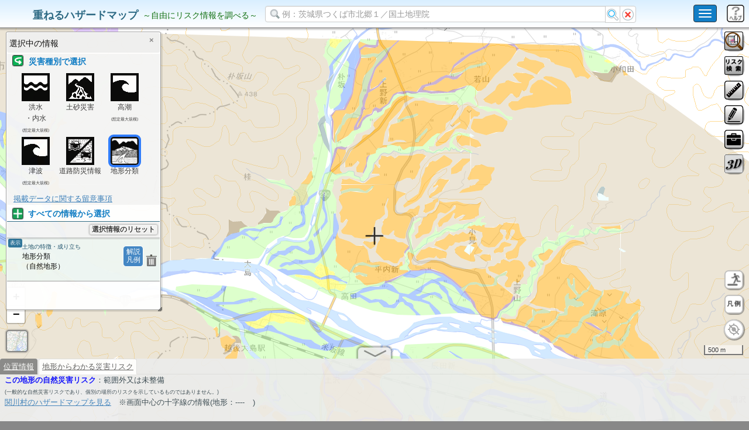

--- FILE ---
content_type: application/x-javascript
request_url: https://maps.gsi.go.jp/xyz/experimental_landformclassification1/style.js
body_size: 5519
content:
{
	options:
	{
		attribution: '地形分類',minZoom: 2,maxNativeZoom: 14, maxZoom: 16
	},
	geojsonOptions:
	{
		style: function (feature) {
			//図式コードによってポリゴンの塗りつぶし色を変える
			var codeList = new Array(		//2次元配列 [図式コード,"色"]
			    [10101,"#d9cbae"],
				[1010101,"#d9cbae"],
				[11201,"#d9cbae"],
				[11202,"#d9cbae"],
				[11203,"#d9cbae"],
				[11204,"#d9cbae"],
				[10202,"#9466ab"],
				[10204,"#9466ab"],
				[2010201,"#9466ab"],
				[10205,"#cc99ff"],
				[10206,"#cc99ff"],
				[10301,"#ffaa00"],
				[10302,"#ffaa00"],
				[10303,"#ffaa00"],
				[10304,"#ffaa00"],
				[10308,"#ffaa00"],
				[10314,"#ffaa00"],
				[10305,"#ffaa00"],
				[10508,"#ffaa00"],
				[2010101,"#ffaa00"],
				[10306,"#ffaa00"],
				[10307,"#ffaa00"],
				[10310,"#ffaa00"],
				[10312,"#ffaa00"],
				[10401,"#99804d"],
				[10402,"#99804d"],
				[10403,"#99804d"],
				[10404,"#99804d"],
				[10406,"#99804d"],
				[10407,"#99804d"],
				[3010101,"#99804d"],
				[10501,"#cacc60"],
				[10502,"#cacc60"],
				[3020101,"#cacc60"],
				[10503,"#ffff33"],
				[3040101,"#ffff33"],
				[10506,"#fbe09d"],
				[10507,"#fbe09d"],
				[10801,"#fbe09d"],
				[10504,"#ffff99"],
				[10505,"#ffff99"],
				[10512,"#ffff99"],
				[3050101,"#ffff99"],
				[10601,"#a3cc7e"],
				[2010301,"#a3cc7e"],
				[10701,"#bbff99"],
				[3030101,"#bbff99"],
				[10702,"#bbff99"],
				[10705,"#bbff99"],
				[10703,"#00d1a4"],
				[10804,"#00d1a4"],
				[3030201,"#00d1a4"],
				[10704,"#6699ff"],
				[3040201,"#6699ff"],
				[3040202,"#6699ff"],
				[3040301,"#1f9999"],
				[10802,"#9f9fc4"],
				[10803,"#9f9fc4"],
				[10807,"#9f9fc4"],
				[10808,"#9f9fc4"],
				[10805,"#e5ffff"],
				[10806,"#e5ffff"],
				[10901,"#e5ffff"],
				[10903,"#e5ffff"],
				[5010201,"#e5ffff"],
				[10904,"#779999"],
				[5010301,"#779999"],
				[11001,"#85c4d1"],
				[11003,"#85c4d1"],
				[11009,"#85c4d1"],
				[11011,"#85c4d1"],
				[4010301,"#85c4d1"],
				[11002,"#8ad8b6"],
				[11004,"#ef8888"],
				[11005,"#ef8888"],
				[11006,"#ef8888"],
				[11007,"#ef8888"],
				[11014,"#ef8888"],
				[4010201,"#ef8888"],
				[11008,"#c37aff"],
				[4010101,"#c37aff"],
				[11010,"#ffe8e8"],
				[999999,"#144dfa"],
				[101,"#e6e600"],
				[102,"#00e2e6"],
				[103,"#2ae600"],
				[104,"#e60400"],
				[105,"#5e5ce6"],
				[106,"#ff9600"],

				[11,"#998b79"],
				[12,"#664d55"],
				[13,"#7580D2"],
				[21,"#C9FF05"],
				[31,"#FF0116"],
				[32,"#FF5101"],
				[33,"#C975B0"],
				[34,"#FFBBFC"],
				[41,"#ffb31a"],
				[51,"#C7FFF7"],
				[61,"#FFEA01"],
				[71,"#1201FF"],
				
				[1,"#998c7a"],
				[3,"#FF0116"],
				[4,"#ffb31a"],
				[5,"#C7FFF7"],
				[6,"#FFEA01"],
				[7,"#1201FF"],
				
				["","#85B6E7"],
				[9999, "#ff00ff"]		//範囲ポリゴン
			);

			var fillColor = "#ffffff";	//一致する図式コードが無い場合はこの色になる
			var fillOpacity = 0.5;

			var code = Number(feature.properties['code']);

			for(var i=0;i<codeList.length;i++)	{
				if(codeList[i][0]==code){
					fillColor = codeList[i][1];
					if(code==9999) fillOpacity -= 0.2;		//範囲ポリゴンだけ薄くする
					break;
				}
			}
			return {stroke:0,fillColor:fillColor,fillOpacity:fillOpacity}
		},
		onEachFeature: function (feature, layer) {
			var codeList = new Array(		//2次元配列 [図式コード,"地形分類名","成因など","リスク"]
			
[999999,"地図を拡大すると表示されます。","",""],
[100,"数値地図25000(土地条件)","地図を拡大すると表示されます。",""],
[101,"数値地図25000(土地条件)","地図を拡大すると表示されます。",""],
[102,"治水地形分類図(更新版)","地図を拡大すると表示されます。",""],
[103,"脆弱地形調査","地図を拡大すると表示されます。",""],
[104,"土地条件図","地図を拡大すると表示されます。",""],
[105,"沿岸海域土地条件図","地図を拡大すると表示されます。",""],
[106,"地形分類データ整備による","地図を拡大すると表示されます。",""],
[10101,"山地斜面等","尾根や谷からなる土地や、比較的傾斜が急な土地。段丘崖の斜面や火山地を含む。","大雨や地震により、崖崩れや土石流、地すべりなどの土砂災害のリスクがある。"],
[11201,"山地斜面等","尾根や谷からなる土地や、比較的傾斜が急な土地。段丘崖の斜面や火山地を含む。","大雨や地震により、崖崩れや土石流、地すべりなどの土砂災害のリスクがある。"],
[11202,"山地斜面等","尾根や谷からなる土地や、比較的傾斜が急な土地。段丘崖の斜面や火山地を含む。","大雨や地震により、崖崩れや土石流、地すべりなどの土砂災害のリスクがある。"],
[11203,"山地斜面等","尾根や谷からなる土地や、比較的傾斜が急な土地。段丘崖の斜面や火山地を含む。","大雨や地震により、崖崩れや土石流、地すべりなどの土砂災害のリスクがある。"],
[11204,"山地斜面等","尾根や谷からなる土地や、比較的傾斜が急な土地。段丘崖の斜面や火山地を含む。","大雨や地震により、崖崩れや土石流、地すべりなどの土砂災害のリスクがある。"],
[1010101,"山地斜面等","尾根や谷からなる土地や、比較的傾斜が急な土地。段丘崖の斜面や火山地を含む。","大雨や地震により、崖崩れや土石流、地すべりなどの土砂災害のリスクがある。"],
[10202,"崖･段丘崖","山地や台地の縁、海岸沿いにある極めて急な斜面。","周辺では大雨や地震の揺れによる崖崩れなどの土砂災害のリスクがある。"],
[10204,"崖･段丘崖","山地や台地の縁、海岸沿いにある極めて急な斜面。","周辺では大雨や地震の揺れによる崖崩れなどの土砂災害のリスクがある。"],
[2010201,"崖･段丘崖","山地や台地の縁、海岸沿いにある極めて急な斜面。","周辺では大雨や地震の揺れによる崖崩れなどの土砂災害のリスクがある。"],
[10205,"地すべり地形","斜面が下方に移動し、斜面上部の崖と不規則な凹凸のある移動部分からなる土地。山体の一部が重力により滑ってできる。","大雨・雪解けにより多量の水分が土中に含まれたり、地震で揺れたりすることで、土地が滑って土砂災害を引き起こすことがある。"],
[10206,"地すべり地形","斜面が下方に移動し、斜面上部の崖と不規則な凹凸のある移動部分からなる土地。山体の一部が重力により滑ってできる。","大雨・雪解けにより多量の水分が土中に含まれたり、地震で揺れたりすることで、土地が滑って土砂災害を引き起こすことがある。"],
[10301,"台地･段丘","周囲より階段状に高くなった平坦な土地。周囲が侵食により削られて取り残されてできる。","河川氾濫のリスクはほとんどないが、河川との高さの差が小さい場合には注意。縁辺部の斜面近くでは崖崩れに注意。地盤は良く、地震の揺れは小さい。液状化の発生傾向が弱い。"],
[10302,"台地･段丘","周囲より階段状に高くなった平坦な土地。周囲が侵食により削られて取り残されてできる。","河川氾濫のリスクはほとんどないが、河川との高さの差が小さい場合には注意。縁辺部の斜面近くでは崖崩れに注意。地盤は良く、地震の揺れは小さい。液状化の発生傾向が弱い。"],
[10303,"台地･段丘","周囲より階段状に高くなった平坦な土地。周囲が侵食により削られて取り残されてできる。","河川氾濫のリスクはほとんどないが、河川との高さの差が小さい場合には注意。縁辺部の斜面近くでは崖崩れに注意。地盤は良く、地震の揺れは小さい。液状化の発生傾向が弱い。"],
[10304,"台地･段丘","周囲より階段状に高くなった平坦な土地。周囲が侵食により削られて取り残されてできる。","河川氾濫のリスクはほとんどないが、河川との高さの差が小さい場合には注意。縁辺部の斜面近くでは崖崩れに注意。地盤は良く、地震の揺れは小さい。液状化の発生傾向が弱い。"],
[10308,"台地･段丘","周囲より階段状に高くなった平坦な土地。周囲が侵食により削られて取り残されてできる。","河川氾濫のリスクはほとんどないが、河川との高さの差が小さい場合には注意。縁辺部の斜面近くでは崖崩れに注意。地盤は良く、地震の揺れは小さい。液状化の発生傾向が弱い。"],
[10314,"台地･段丘","周囲より階段状に高くなった平坦な土地。周囲が侵食により削られて取り残されてできる。","河川氾濫のリスクはほとんどないが、河川との高さの差が小さい場合には注意。縁辺部の斜面近くでは崖崩れに注意。地盤は良く、地震の揺れは小さい。液状化の発生傾向が弱い。"],
[10305,"台地･段丘","周囲より階段状に高くなった平坦な土地。周囲が侵食により削られて取り残されてできる。","河川氾濫のリスクはほとんどないが、河川との高さの差が小さい場合には注意。縁辺部の斜面近くでは崖崩れに注意。地盤は良く、地震の揺れは小さい。液状化の発生傾向が弱い。"],
[10508,"台地･段丘","周囲より階段状に高くなった平坦な土地。周囲が侵食により削られて取り残されてできる。","河川氾濫のリスクはほとんどないが、河川との高さの差が小さい場合には注意。縁辺部の斜面近くでは崖崩れに注意。地盤は良く、地震の揺れは小さい。液状化の発生傾向が弱い。"],
[2010101,"台地･段丘","周囲より階段状に高くなった平坦な土地。周囲が侵食により削られて取り残されてできる。","河川氾濫のリスクはほとんどないが、河川との高さの差が小さい場合には注意。縁辺部の斜面近くでは崖崩れに注意。地盤は良く、地震の揺れは小さい。液状化の発生傾向が弱い。"],
[10306,"台地･段丘","周囲より階段状に高くなった平坦な土地。周囲が侵食により削られて取り残されてできる。","河川氾濫のリスクはほとんどないが、河川との高さの差が小さい場合には注意。縁辺部の斜面近くでは崖崩れに注意。地盤は良く、地震の揺れは小さい。液状化の発生傾向が弱い。"],
[10307,"台地･段丘","周囲より階段状に高くなった平坦な土地。周囲が侵食により削られて取り残されてできる。","河川氾濫のリスクはほとんどないが、河川との高さの差が小さい場合には注意。縁辺部の斜面近くでは崖崩れに注意。地盤は良く、地震の揺れは小さい。液状化の発生傾向が弱い。"],
[10310,"台地･段丘","周囲より階段状に高くなった平坦な土地。周囲が侵食により削られて取り残されてできる。","河川氾濫のリスクはほとんどないが、河川との高さの差が小さい場合には注意。縁辺部の斜面近くでは崖崩れに注意。地盤は良く、地震の揺れは小さい。液状化の発生傾向が弱い。"],
[10312,"台地･段丘","周囲より階段状に高くなった平坦な土地。周囲が侵食により削られて取り残されてできる。","河川氾濫のリスクはほとんどないが、河川との高さの差が小さい場合には注意。縁辺部の斜面近くでは崖崩れに注意。地盤は良く、地震の揺れは小さい。液状化の発生傾向が弱い。"],
[10401,"山麓堆積地形","山地や崖･段丘崖の下方にあり、山地より傾斜の緩やかな土地。崖崩れや土石流などによって運ばれた土砂が堆積してできる。","大雨により土石流が発生するリスクがある。地盤は不安定で、地震による崖崩れにも注意。"],
[10402,"山麓堆積地形","山地や崖･段丘崖の下方にあり、山地より傾斜の緩やかな土地。崖崩れや土石流などによって運ばれた土砂が堆積してできる。","大雨により土石流が発生するリスクがある。地盤は不安定で、地震による崖崩れにも注意。"],
[10403,"山麓堆積地形","山地や崖･段丘崖の下方にあり、山地より傾斜の緩やかな土地。崖崩れや土石流などによって運ばれた土砂が堆積してできる。","大雨により土石流が発生するリスクがある。地盤は不安定で、地震による崖崩れにも注意。"],
[10404,"山麓堆積地形","山地や崖･段丘崖の下方にあり、山地より傾斜の緩やかな土地。崖崩れや土石流などによって運ばれた土砂が堆積してできる。","大雨により土石流が発生するリスクがある。地盤は不安定で、地震による崖崩れにも注意。"],
[10406,"山麓堆積地形","山地や崖･段丘崖の下方にあり、山地より傾斜の緩やかな土地。崖崩れや土石流などによって運ばれた土砂が堆積してできる。","大雨により土石流が発生するリスクがある。地盤は不安定で、地震による崖崩れにも注意。"],
[10407,"山麓堆積地形","山地や崖･段丘崖の下方にあり、山地より傾斜の緩やかな土地。崖崩れや土石流などによって運ばれた土砂が堆積してできる。","大雨により土石流が発生するリスクがある。地盤は不安定で、地震による崖崩れにも注意。"],
[3010101,"山麓堆積地形","山地や崖･段丘崖の下方にあり、山地より傾斜の緩やかな土地。崖崩れや土石流などによって運ばれた土砂が堆積してできる。","大雨により土石流が発生するリスクがある。地盤は不安定で、地震による崖崩れにも注意。"],
[10501,"扇状地","山地の谷の出口から扇状に広がる傾斜の緩やかな土地。谷口からの氾濫によって運ばれた土砂が堆積してできる。","山地からの出水による浸水や、谷口に近い場所では土石流のリスクがある。比較的地盤は良いため、地震の際には揺れにくい。下流部ではやや弱い液状化の発生傾向がある。"],
[10502,"扇状地","山地の谷の出口から扇状に広がる傾斜の緩やかな土地。谷口からの氾濫によって運ばれた土砂が堆積してできる。","山地からの出水による浸水や、谷口に近い場所では土石流のリスクがある。比較的地盤は良いため、地震の際には揺れにくい。下流部ではやや弱い液状化の発生傾向がある。"],
[3020101,"扇状地","山地の谷の出口から扇状に広がる傾斜の緩やかな土地。谷口からの氾濫によって運ばれた土砂が堆積してできる。","山地からの出水による浸水や、谷口に近い場所では土石流のリスクがある。比較的地盤は良いため、地震の際には揺れにくい。下流部ではやや弱い液状化の発生傾向がある。"],
[10503,"自然堤防","現在や昔の河川に沿って細長く分布し、周囲より0.5～数メートル高い土地。河川が氾濫した場所に土砂が堆積してできる。","洪水に対しては比較的安全だが、大規模な洪水では浸水することがある。縁辺部では液状化の発生傾向が強い。"],
[3040101,"自然堤防","現在や昔の河川に沿って細長く分布し、周囲より0.5～数メートル高い土地。河川が氾濫した場所に土砂が堆積してできる。","洪水に対しては比較的安全だが、大規模な洪水では浸水することがある。縁辺部では液状化の発生傾向が強い。"],
[10506,"天井川等","河川が周辺の土地よりも高い河川の部分と、それに沿って形成された微高地。","ひとたび天井川の堤防が決壊すれば、氾濫流が周辺に一気に拡がるため注意が必要。"],
[10507,"天井川等","河川が周辺の土地よりも高い河川の部分と、それに沿って形成された微高地。","ひとたび天井川の堤防が決壊すれば、氾濫流が周辺に一気に拡がるため注意が必要。"],
[10801,"天井川等","河川が周辺の土地よりも高い河川の部分と、それに沿って形成された微高地。","ひとたび天井川の堤防が決壊すれば、氾濫流が周辺に一気に拡がるため注意が必要。"],
[10504,"砂州・砂丘","主に現在や昔の海岸･湖岸･河岸沿いにあり、周囲より高い砂礫質な土地。波によって打ち上げられた砂や礫、風によって運ばれた砂が堆積することでできる。","通常の洪水では浸水を免れることが多い。強い地震による液状化の発生傾向は砂州ではやや強く、砂丘ではやや弱いが、砂丘縁辺部では非常に強い。"],
[10505,"砂州・砂丘","主に現在や昔の海岸･湖岸･河岸沿いにあり、周囲より高い砂礫質な土地。波によって打ち上げられた砂や礫、風によって運ばれた砂が堆積することでできる。","通常の洪水では浸水を免れることが多い。強い地震による液状化の発生傾向は砂州ではやや強く、砂丘ではやや弱いが、砂丘縁辺部では非常に強い。"],
[10512,"砂州・砂丘","主に現在や昔の海岸･湖岸･河岸沿いにあり、周囲より高い砂礫質な土地。波によって打ち上げられた砂や礫、風によって運ばれた砂が堆積することでできる。","通常の洪水では浸水を免れることが多い。強い地震による液状化の発生傾向は砂州ではやや強く、砂丘ではやや弱いが、砂丘縁辺部では非常に強い。"],
[3050101,"砂州・砂丘","主に現在や昔の海岸･湖岸･河岸沿いにあり、周囲より高い砂礫質な土地。波によって打ち上げられた砂や礫、風によって運ばれた砂が堆積することでできる。","通常の洪水では浸水を免れることが多い。強い地震による液状化の発生傾向は砂州ではやや強く、砂丘ではやや弱いが、砂丘縁辺部では非常に強い。"],
[10601,"凹地・浅い谷","台地や扇状地、砂丘などの中にあり、周辺と比べてわずかに低い土地。小規模な流水の働きや、周辺部に砂礫が堆積して相対的に低くなる等でできる。","大雨の際に一時的に雨水が集まりやすく、浸水のおそれがある。地盤は周囲（台地･段丘など）より軟弱な場合があり、特に周辺が砂州・砂丘の場所では液状化の発生傾向が強い。"],
[2010301,"凹地・浅い谷","台地や扇状地、砂丘などの中にあり、周辺と比べてわずかに低い土地。小規模な流水の働きや、周辺部に砂礫が堆積して相対的に低くなる等でできる。","大雨の際に一時的に雨水が集まりやすく、浸水のおそれがある。地盤は周囲（台地･段丘など）より軟弱な場合があり、特に周辺が砂州・砂丘の場所では液状化の発生傾向が強い。"],
[3030101,"氾濫平野・海岸平野","起伏が小さく、低くて平坦な土地。洪水で運ばれた砂や泥などが河川周辺に堆積したり、過去の海底が干上がったりしてできる。","河川の氾濫に注意。地盤は海岸に近いほど軟弱で、地震の際にやや揺れやすい。強い地震による液状化発生傾向は海岸平野で強く、氾濫平野ではやや強い。沿岸部では高潮に注意。"],
[10701,"氾濫平野・海岸平野","起伏が小さく、低くて平坦な土地。洪水で運ばれた砂や泥などが河川周辺に堆積したり、過去の海底が干上がったりしてできる。","河川の氾濫に注意。地盤は海岸に近いほど軟弱で、地震の際にやや揺れやすい。強い地震による液状化発生傾向は海岸平野で強く、氾濫平野ではやや強い。沿岸部では高潮に注意。"],
[10702,"氾濫平野・海岸平野","起伏が小さく、低くて平坦な土地。洪水で運ばれた砂や泥などが河川周辺に堆積したり、過去の海底が干上がったりしてできる。","河川の氾濫に注意。地盤は海岸に近いほど軟弱で、地震の際にやや揺れやすい。強い地震による液状化発生傾向は海岸平野で強く、氾濫平野ではやや強い。沿岸部では高潮に注意。"],
[10705,"氾濫平野・海岸平野","起伏が小さく、低くて平坦な土地。洪水で運ばれた砂や泥などが河川周辺に堆積したり、過去の海底が干上がったりしてできる。","河川の氾濫に注意。地盤は海岸に近いほど軟弱で、地震の際にやや揺れやすい。強い地震による液状化発生傾向は海岸平野で強く、氾濫平野ではやや強い。沿岸部では高潮に注意。"],
[10703,"後背低地･湿地","主に氾濫平野の中にあり、周囲よりわずかに低い土地。洪水による砂や礫の堆積がほとんどなく、氾濫水に含まれる泥が堆積してできる。","河川の氾濫によって周囲よりも長期間浸水し、水はけが悪い。地盤が極めて軟弱で、地震の際は揺れが大きくなりやすい。液状化の発生傾向がやや強い。沿岸部では高潮に注意。"],
[10804,"後背低地･湿地","主に氾濫平野の中にあり、周囲よりわずかに低い土地。洪水による砂や礫の堆積がほとんどなく、氾濫水に含まれる泥が堆積してできる。","河川の氾濫によって周囲よりも長期間浸水し、水はけが悪い。地盤が極めて軟弱で、地震の際は揺れが大きくなりやすい。液状化の発生傾向がやや強い。沿岸部では高潮に注意。"],
[3030201,"後背低地･湿地","主に氾濫平野の中にあり、周囲よりわずかに低い土地。洪水による砂や礫の堆積がほとんどなく、氾濫水に含まれる泥が堆積してできる。","河川の氾濫によって周囲よりも長期間浸水し、水はけが悪い。地盤が極めて軟弱で、地震の際は揺れが大きくなりやすい。液状化の発生傾向がやや強い。沿岸部では高潮に注意。"],
[10704,"旧河道","かつて河川の流路だった場所で、周囲よりもわずかに低い土地。流路の移動によって河川から切り離されて、その後に砂や泥などで埋められてできる。","河川の氾濫によって周囲よりも長期間浸水し、水はけが悪い。地盤が軟弱で、地震の際の揺れが大きくなりやすい。特に埋立（盛土）した地域では液状化の発生傾向が非常に強い。"],
[3040201,"旧河道","かつて河川の流路だった場所で、周囲よりもわずかに低い土地。流路の移動によって河川から切り離されて、その後に砂や泥などで埋められてできる。","河川の氾濫によって周囲よりも長期間浸水し、水はけが悪い。地盤が軟弱で、地震の際の揺れが大きくなりやすい。特に埋立（盛土）した地域では液状化の発生傾向が非常に強い。"],
[3040202,"旧河道","かつて河川の流路だった場所で、周囲よりもわずかに低い土地。流路の移動によって河川から切り離されて、その後に砂や泥などで埋められてできる。","河川の氾濫によって周囲よりも長期間浸水し、水はけが悪い。地盤が軟弱で、地震の際の揺れが大きくなりやすい。特に埋立（盛土）した地域では液状化の発生傾向が非常に強い。"],
[3040301,"落堀","河川沿いにある凹地状の土地。洪水のときに、堤防を越えた水によって地面が侵食されてできる。","河川の氾濫や堤防からの越水に注意。周囲の地盤に比べて軟弱なことが多く、特に埋立（盛土）した地域では液状化の発生傾向が非常に強い。"],
[10802,"河川敷･浜","データ整備時に河川敷や浜辺、岩礁である土地。一部、過去の浜辺を含む。","河川の増水や高波で冠水する。河川敷は液状化の発生傾向が非常に強い。"],
[10803,"河川敷･浜","データ整備時に河川敷や浜辺、岩礁である土地。一部、過去の浜辺を含む。","河川の増水や高波で冠水する。河川敷は液状化の発生傾向が非常に強い。"],
[10807,"河川敷･浜","データ整備時に河川敷や浜辺、岩礁である土地。一部、過去の浜辺を含む。","河川の増水や高波で冠水する。河川敷は液状化の発生傾向が非常に強い。"],
[10808,"河川敷･浜","データ整備時に河川敷や浜辺、岩礁である土地。一部、過去の浜辺を含む。","河川の増水や高波で冠水する。河川敷は液状化の発生傾向が非常に強い。"],
[10805,"水部","データ整備時において、海や湖沼、河川などの水面である場所。",""],
[10806,"水部","データ整備時において、海や湖沼、河川などの水面である場所。",""],
[10901,"水部","データ整備時において、海や湖沼、河川などの水面である場所。",""],
[10903,"水部","データ整備時において、海や湖沼、河川などの水面である場所。",""],
[5010201,"水部","データ整備時において、海や湖沼、河川などの水面である場所。",""],
[10904,"旧水部","旧版地形図や古い空中写真等の資料から、かつて海や湖、池･貯水池、河川・河川敷などの水部であったと確認できた土地。その後人工的に陸地にされたところ。","地盤が軟弱で、埋立（盛土）した地域では液状化の発生傾向が非常に強い。また、干拓により人工的に陸化した地域では液状化の発生傾向が強い。沿岸部では高潮に注意。"],
[5010301,"旧水部","旧版地形図や古い空中写真等の資料から、かつて海や湖、池･貯水池、河川・河川敷などの水部であったと確認できた土地。その後人工的に陸地にされたところ。","地盤が軟弱で、埋立（盛土）した地域では液状化の発生傾向が非常に強い。また、干拓により人工的に陸化した地域では液状化の発生傾向が強い。沿岸部では高潮に注意。"],
[11001,"切土地","山地、台地の縁などの斜面を切取りにより造成した土地。","切取り斜面によっては、大雨や地震により斜面崩壊のリスクがある。地盤は一般的に良好。"],
[11003,"切土地","山地、台地の縁などの斜面を切取りにより造成した土地。","切取り斜面によっては、大雨や地震により斜面崩壊のリスクがある。地盤は一般的に良好。"],
[11009,"切土地","山地、台地の縁などの斜面を切取りにより造成した土地。","切取り斜面によっては、大雨や地震により斜面崩壊のリスクがある。地盤は一般的に良好。"],
[11011,"切土地","山地、台地の縁などの斜面を切取りにより造成した土地。","切取り斜面によっては、大雨や地震により斜面崩壊のリスクがある。地盤は一般的に良好。"],
[4010301,"切土地","山地、台地の縁などの斜面を切取りにより造成した土地。","切取り斜面によっては、大雨や地震により斜面崩壊のリスクがある。地盤は一般的に良好。"],
[11002,"農耕平坦化地","山地などを切り開いて整地した農耕地。","大雨や地震により崩壊するリスクがある。"],
[11008,"干拓地","水面や低湿地を堤防で締め切って排水して、新たな陸地とした土地。過去の地形図や資料から、干拓されたことが確認できる場所。","一般に海･湖水面より低いため、洪水時に氾濫水が留まりやすい。沿岸部では特に高潮に対して注意が必要。地盤は軟弱で、地震による揺れも大きくなりやすい。液状化の発生傾向が強い。"],
[4010101,"干拓地","水面や低湿地を堤防で締め切って排水して、新たな陸地とした土地。過去の地形図や資料から、干拓されたことが確認できる場所。","一般に海･湖水面より低いため、洪水時に氾濫水が留まりやすい。沿岸部では特に高潮に対して注意が必要。地盤は軟弱で、地震による揺れも大きくなりやすい。液状化の発生傾向が強い。"],
[11004,"盛土地･埋立地","周囲の地表より高く盛土した土地や、海水面などの水部に土砂を投入して陸地にしたり、谷のような凹地を埋め立てて造成したりした土地。","高さが十分でない場合には浸水のリスクがある。山地や台地では降雨･地震により地盤崩壊のリスクがある。低地では液状化の発生傾向が非常に強く、海や湖沼･河川を埋め立てた場所では特に注意。"],
[11005,"盛土地･埋立地","周囲の地表より高く盛土した土地や、海水面などの水部に土砂を投入して陸地にしたり、谷のような凹地を埋め立てて造成したりした土地。","高さが十分でない場合には浸水のリスクがある。山地や台地では降雨･地震により地盤崩壊のリスクがある。低地では液状化の発生傾向が非常に強く、海や湖沼･河川を埋め立てた場所では特に注意。"],
[11006,"盛土地･埋立地","周囲の地表より高く盛土した土地や、海水面などの水部に土砂を投入して陸地にしたり、谷のような凹地を埋め立てて造成したりした土地。","高さが十分でない場合には浸水のリスクがある。山地や台地では降雨･地震により地盤崩壊のリスクがある。低地では液状化の発生傾向が非常に強く、海や湖沼･河川を埋め立てた場所では特に注意。"],
[11007,"盛土地･埋立地","周囲の地表より高く盛土した土地や、海水面などの水部に土砂を投入して陸地にしたり、谷のような凹地を埋め立てて造成したりした土地。","高さが十分でない場合には浸水のリスクがある。山地や台地では降雨･地震により地盤崩壊のリスクがある。低地では液状化の発生傾向が非常に強く、海や湖沼･河川を埋め立てた場所では特に注意。"],
[11014,"盛土地･埋立地","周囲の地表より高く盛土した土地や、海水面などの水部に土砂を投入して陸地にしたり、谷のような凹地を埋め立てて造成したりした土地。","高さが十分でない場合には浸水のリスクがある。山地や台地では降雨･地震により地盤崩壊のリスクがある。低地では液状化の発生傾向が非常に強く、海や湖沼･河川を埋め立てた場所では特に注意。"],
[4010201,"盛土地･埋立地","周囲の地表より高く盛土した土地や、海水面などの水部に土砂を投入して陸地にしたり、谷のような凹地を埋め立てて造成したりした土地。","高さが十分でない場合には浸水のリスクがある。山地や台地では降雨･地震により地盤崩壊のリスクがある。低地では液状化の発生傾向が非常に強く、海や湖沼･河川を埋め立てた場所では特に注意。"],

[11010,"改変工事中","データ整備時に改変工事が行われていた土地。",""],
[9999,"拡大すると地形分類が表示されます。","",""],

[11,"山地","起伏が大きな尾根と谷からなる地形。","土砂災害に注意。"],
[12,"残丘状地形","周囲から孤立して突出した岩峰または台地状の地形（約260万年前よりも古い時代の火山岩からなるものに限る）。","土砂災害に注意。とくに周縁部の崖では、落石や斜面崩壊に注意。"],
[13,"カルスト地形","石灰岩が雨水で溶けてできた地形。尾根や谷が少なく、しばしば陥没地形がみられる。","地盤の陥没に注意。周縁部の崖では、落石や斜面崩壊に注意。"],
[21,"丘陵・小起伏地","起伏が小さな尾根と谷からなる地形。","土砂災害に注意。"],

[31,"火山地形（明瞭）","火山噴火によってできた急斜面のうち、比較的新しい時代にできた地形。溶岩流などの詳細な地形が多く残されている部分。地すべり地形を除く。","火山噴火、土砂災害に注意。"],
[32,"火山地形（やや不明瞭）","火山噴火によってできた急斜面のうち、比較的古い時代にできた地形。侵食作用によって削られて、火山の大まかな地形のみを残している部分。地すべり地形を除く。","土砂災害に注意。"],
[33,"火山性丘陵","火山噴出物や、火山から運ばれた土砂によってできた緩やかな斜面が、その後の侵食作用によって削られてできた地形。起伏が小さな尾根と谷からなる。","土砂災害に注意。"],
[34,"火山麓地形","火山噴出物や、火山から運ばれた土砂によってできた緩やかな斜面。比較的新しい時代の火砕流や火山斜面の侵食によって生じた土砂が堆積してできた地形。","火山噴火、土砂災害に注意。"],
[41,"台地・段丘","低地が隆起してできた台地状の地形。低地との境界などには侵食による崖（段丘崖）がみられることが多い。","段丘崖の周辺では、落石や崖崩れに注意。"],
[51,"低地","河川や海の流れによって運ばれた砂礫や泥が堆積してできた平坦地。または、その流れの侵食によってできた平坦地。","河川氾濫、高潮、液状化に注意。地震時に揺れやすい。"],
[61,"砂丘","風によって運ばれた砂が小高く堆積してできた地形。","周縁部や、周囲よりも低い場所では、液状化に注意。地震時に揺れやすい。"],
[71,"湖","自然にできた湖。下流部が土砂や火山噴出物などで塞がれたり、土地が沈降したりしてできる。",""],

[1,"山地・丘陵","尾根と谷からなる地形。","土砂災害に注意。"],
[3,"火山地形","火山噴出物や、火山から運ばれた土砂によってできた地形。","火山噴火、土砂災害に注意。"],
[4,"台地・段丘","低地が隆起してできた台地状の地形。低地との境界などには侵食による崖（段丘崖）がみられることが多い。","段丘崖の周辺では、落石や崖崩れに注意。"],
[5,"低地","河川や海の流れによって運ばれた砂礫や泥が堆積してできた平坦地。または、その流れの侵食によってできた平坦地。","河川氾濫、高潮、液状化に注意。地震時に揺れやすい。"],
[6,"砂丘","風によって運ばれた砂が小高く堆積してできた地形。","周縁部や、周囲よりも低い場所では、液状化に注意。地震時に揺れやすい。"],
[7,"湖","自然にできた湖。下流部が土砂や火山噴出物などで塞がれたり、土地が沈降したりしてできる。",""]
			);

			var code = Number(feature.properties['code']);
			var landFormName="";
			var naritachi="";
			var risk="";
			var s="";

			for(var i=0;i<codeList.length;i++)	{
				if(codeList[i][0]==code){
					landFormName = codeList[i][1];
					naritachi = codeList[i][2];
					risk = codeList[i][3];
					break;
				}
			}
			if(code==9999)	{
				s += '<div>'+landFormName+'</div>';
			}else{
				s += '<div style="color:#ff00ff;font-size:1.1em;float:left;">'+landFormName+'</div><div style="text-align:right;margin-right:1em;"><a href="http://www.gsi.go.jp/bousaichiri/lfc_index.html" target="shutten">出典等</a></div>';
			}
			if(naritachi) s += '<div style="font-size:0.9em;margin-top:0.4em;"><span style="color:#0000ff">土地の成り立ち</span>　'+naritachi+'</div>';
			if(risk) s += '<div style="font-size:0.9em;margin-top:0.4em;"><span style="color:#0000ff">この地形の自然災害リスク</span>　'+risk+'</div>'
			+ '<div style="font-size:0.7em;margin-top:0.3em;">上記は一般的な自然災害リスクであり、個別の場所のリスクを示しているものではありません。</div>';
			if(landFormName) layer.bindPopup(s);
		}
	}
}